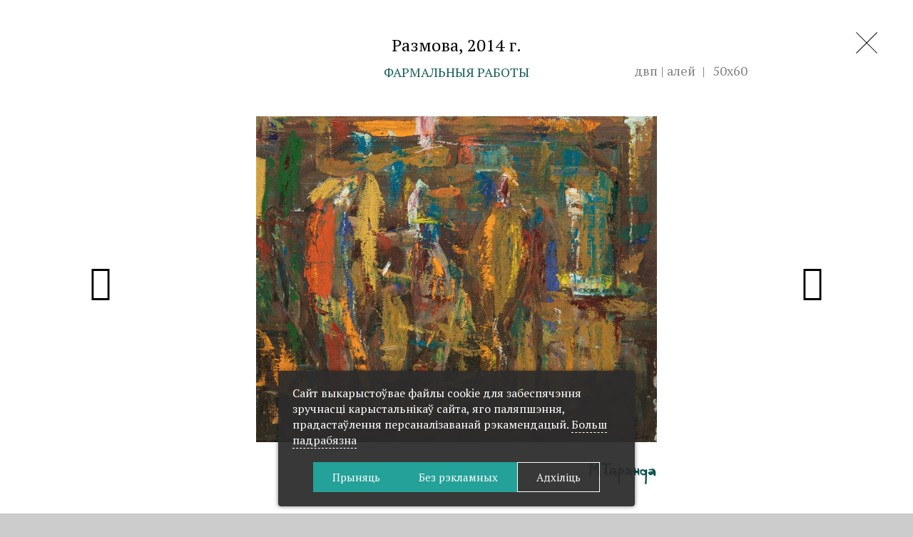

--- FILE ---
content_type: text/html; charset=UTF-8
request_url: https://taranda.by/be/gallery/painting/the_conversation/
body_size: 13649
content:

<!DOCTYPE html>
<html lang="be-BE">
	<head>
<meta name="yandex-verification" content="68ef543b35bbff12" />
		<meta name="format-detection" content="telephone=no">
		<meta name="SKYPE_TOOLBAR" content="SKYPE_TOOLBAR_PARSER_COMPATIBLE">
		<meta name="cmsmagazine" content="76c5fb8872e8328840d5f6d32da019af">
		<meta name="viewport" content="width=device-width, initial-scale=1.0">
		<link rel="icon" href="/favicon.png" type="image/x-icon">
		<link rel="apple-touch-icon-precomposed" href="/local/templates/.default/apple-touch-icon.png">
		<meta http-equiv="Content-Type" content="text/html; charset=UTF-8" />
<meta name="robots" content="index, follow" />
<meta name="keywords" content="Каталог работ" />
<meta name="description" content="Размова, 2014&nbsp;г., Фармальныя работы у раздзеле Жывапіс мастака Мікалая Таранды" />
<script data-skip-moving="true">(function(w, d, n) {var cl = "bx-core";var ht = d.documentElement;var htc = ht ? ht.className : undefined;if (htc === undefined || htc.indexOf(cl) !== -1){return;}var ua = n.userAgent;if (/(iPad;)|(iPhone;)/i.test(ua)){cl += " bx-ios";}else if (/Windows/i.test(ua)){cl += ' bx-win';}else if (/Macintosh/i.test(ua)){cl += " bx-mac";}else if (/Linux/i.test(ua) && !/Android/i.test(ua)){cl += " bx-linux";}else if (/Android/i.test(ua)){cl += " bx-android";}cl += (/(ipad|iphone|android|mobile|touch)/i.test(ua) ? " bx-touch" : " bx-no-touch");cl += w.devicePixelRatio && w.devicePixelRatio >= 2? " bx-retina": " bx-no-retina";if (/AppleWebKit/.test(ua)){cl += " bx-chrome";}else if (/Opera/.test(ua)){cl += " bx-opera";}else if (/Firefox/.test(ua)){cl += " bx-firefox";}ht.className = htc ? htc + " " + cl : cl;})(window, document, navigator);</script>


<link href="/bitrix/cache/css/s2/html_dev/template_e6cdad587f806bee07b566f0d9a08208/template_e6cdad587f806bee07b566f0d9a08208_v1.css?1755603568277685" type="text/css"  data-template-style="true" rel="stylesheet" />







<meta property="og:locale" content="ru_RU" />
<meta property="og:title" content="Размова"/>
<meta property="og:type" content="article" />
<meta property="og:description" content="Размова, 2014&nbsp;г., Фармальныя работы у раздзеле Жывапіс мастака Мікалая Таранды" />
<meta property="og:image" content="http://taranda.by/upload/resize_cache/iblock/950/250_250_0/2014-g._-Razgovor_-dvp-m._-50kh60_-IMG_0704-_0523_.jpg">
<meta property="og:url" content="http://taranda.by/be/gallery/painting/the_conversation/" />



		<title>Размова — Мікалай Таранда</title>
		
		        <script data-skip-moving="true">
    function getCookie(name) {
        var matches = document.cookie.match(new RegExp(
            "(?:^|; )" + name.replace(/([\.$?*|{}\(\)\[\]\\\/\+^])/g, '\\$1') + "=([^;]*)"
        ));
        return matches ? decodeURIComponent(matches[1]) : undefined;
    }

    window.dataLayer = window.dataLayer || [];
    function gtag() {dataLayer.push(arguments);}
    var consentMode = getCookie('consentMode_taranda');

    if (consentMode === undefined) {
        gtag('consent', 'default', {
            'security_storage': 'granted',
            'functionality_storage': 'denied',
            'analytics_storage': 'denied',
            'ad_storage': 'denied',
            'ad_user_data': 'denied',
            'ad_personalization': 'denied',
            'personalization_storage': 'denied',
        });

    } else {
        var objConsent = JSON.parse(consentMode);

        gtag('consent', 'default', {
            'security_storage': 'granted',
            'functionality_storage': objConsent.preferences ? 'granted' : 'denied',
            'analytics_storage': objConsent.analytics ? 'granted' : 'denied',
            'ad_storage': objConsent.marketing ? 'granted' : 'denied',
            'ad_user_data': objConsent.marketing ? 'granted' : 'denied',
            'ad_personalization': objConsent.marketing ? 'granted' : 'denied',
            'personalization_storage': objConsent.marketing ? 'granted' : 'denied',
        });
    }
</script>

<!-- Google Tag Manager -->
<script data-skip-moving="true">(function(w,d,s,l,i){w[l]=w[l]||[];w[l].push({'gtm.start':
            new Date().getTime(),event:'gtm.js'});var f=d.getElementsByTagName(s)[0],
        j=d.createElement(s),dl=l!='dataLayer'?'&l='+l:'';j.async=true;j.src=
        'https://www.googletagmanager.com/gtm.js?id='+i+dl;f.parentNode.insertBefore(j,f);
    })(window,document,'script','dataLayer','GTM-5NXBXNCK');</script>
<!-- End Google Tag Manager -->	</head>
	<body class="be js-off pm-close inner">
    <!-- Google Tag Manager (noscript) -->
<noscript>
    <iframe src="https://www.googletagmanager.com/ns.html?id=GTM-5NXBXNCK" height="0" width="0" style="display:none;visibility:hidden"></iframe>
</noscript>
<!-- End Google Tag Manager (noscript) -->			<div id="db" class="g-wrap">
			<div class="outer-bg pm-content">
				<div class="g-main">
							<div class="element-gallery js-gallery-height">
			<div class="container pos-rel">
								<a href="/be/gallery/painting/?PAGEN_1=6" class="link-close">
					<svg xmlns="http://www.w3.org/2000/svg" viewBox="0 0 363 363"><defs><style>.cls-1{fill:#030303;}</style></defs><title>close</title><polygon class="cls-1" points="354 363 363 354 9.1 0 0 9.1 354 363"/><polygon class="cls-1" points="0 354 9.1 363 363 9.1 354 0 0 354"/></svg></a>
				<div class="js-gallery-title">
					<h1 class="title">
						Размова, 2014&nbsp;г.					</h1>
					<div class="pos-rel text-center title-help">
													<span class="genre">Фармальныя работы</span>
												<div class="type">

                                                            <span>двп | алей</span>

                                                        							<span>50х60</span>
                            						</div>
					</div>
				</div>
			</div>
			<div class="pos-rel">
                				<a href="/be/gallery/painting/requiem2/" class="element-prev">
					<div class="icon ic-arrow_left"></div>
					<div class="content">
						<div class="title-small">Рэквіем, 2014&nbsp;г.</div>
						                        <div class="pic-small">
							<img src="/upload/resize_cache/iblock/8d9/560_560_2/2014-g._-Rekviem_-dvp-m._-30kh40_-IMG_0171-_0524_.jpg" alt="Рэквіем">
                        </div>
                        					</div>
				</a>
                                                    <a href="/be/gallery/painting/radonitsa/" class="element-next">
                        <div class="icon ic-arrow_right"></div>
                        <div class="content">
                            <div class="title-small">Радаўніца, 2014&nbsp;г.</div>
                                                            <div class="pic-small">
                                    <img src="/upload/resize_cache/iblock/24d/560_560_2/2014-g._-Radonitsa_-dvp-m._-40kh60_-IMG_0777-_0522_.jpg" alt="Радаўніца">
                                </div>
                                                    </div>
                    </a>
                                				<div style="" class="panzoom-parent">
                    <div class="panzoom-wrap">
                        <img src="/upload/iblock/950/2014-g._-Razgovor_-dvp-m._-50kh60_-IMG_0704-_0523_.jpg" alt="Размова" class="panzoom js-gallery-pic">
                        <div class="zoom-logo">
                        <svg xmlns="http://www.w3.org/2000/svg" viewBox="0 177 612 392" height="60px"><g fill="#0A534E"><path d="M262.3 476.8c.6-3.4 1.3-7.7 1.7-11.9.5-5.6.8-11.2.8-16.9-.2-12.6.8-25.1 1.5-37.6 0-1.3 0-2.6.2-3.8.3-3.6-.6-7.2-2.5-10.3-3.2-5.5-3.7-12.2-1.1-18 .2-.6.5-1.1 1-1.5.8-.9 2.1-1 3-.3.3.2.5.5.6.8.1.5.4 1 .8 1.3s.9.5 1.3.4c.4-.2.6-.6.8-1 .4-2.1 0-4.2-1-6.1l-3.4-5.7c-1.9-4.2-1.1-7.3 3.1-9.4 2.2-.9 3.5-3.2 3.3-5.6.2-1.4.4-2.7.8-4 .4-1.8.7-3.6 1-5.4 0-.5 0-1 .2-1.5.6-2.3 1.5-2.7 3.4-1.3 2.3 1.7 4.6 3.3 6.7 5 .4.4.8.8 1 1.3.5 1.1 1 2.1 1.3 3.3 1.5 4 3.1 5.2 7.5 5.4h4.8c3.2-.1 6.3.7 9.2 2.1 1.9 1 3.8 1.5 5.7 2.3.9.3 1.7.9 2.3 1.7 4.4 4.1 7.4 9.5 8.8 15.3.2.9.2 1.8 0 2.7-.4 3.4-1 7.1-1.5 10.5s-1.7 5.7-5.2 6.9c-1.4.5-2.6 1.3-3.6 2.3-1.5 1.5-3.6 2.3-5.7 2.3-2.7 0-5.3 1.1-7.3 3.1-2.6 2.3-5.9 3.8-9.4 4.2-1.9.2-3.7.7-5.4 1.5-1.9.7-3 2.6-2.9 4.6.4 4.4-.8 8.4-1.1 12.6-.8 8.6-1.3 17.4-1.5 26.3-.2 3.6.8 7.3 1 11.1.1 2.2-.1 4.4-.4 6.5-.2 2.1-.2 4.2 0 6.3.3 2.1.1 4.3-.4 6.3-.4 2.9-.6 5.9-1 8.8-.2 2.7-2.6 4.8-5.3 4.6-6.7.6-10.9-2.9-11.9-10.2-.8-2.5-.8-5.4-1.2-9zm32.8-108.9c-.8 0-1.7.1-2.5.2-2.6.1-4.7 2.2-4.6 4.8 0 .7.2 1.3.4 1.9.4.9.5 1.9.4 2.9-1 3.6-1.4 7.2-1.1 10.9 0 2.7 1 3.4 3.6 3.4 5.7-.4 10.2-5 10.5-10.7-.2-2.1-.2-4.2 0-6.3.6-5.9-.6-7.3-6.7-7.1zM165.4 397.1c0 2.7.2 5.6 0 8.2-.4 4.7-4.1 8.5-8.8 8.8-1.6.2-3.2.2-4.8.2-.5 0-.9 0-1.3-.2-2.5-1.5-5-3.3-7.3-5.2-1.3-1.6-2.1-3.5-2.3-5.6-.7-5.2-.4-10.6 1-15.7.7-3.5 1.1-7 1.1-10.5 1.1-9 2.5-18.2 3.1-27.2.9-9.4.6-19-.8-28.4-.2-1-.6-1.5-1.5-1.3-2.5.2-5 .8-7.7 1-1.4.2-2.8.2-4.2 0-2.5-.2-5.2-.4-7.7-.8-6.1-1-9.2-5.6-7.3-11.5.6-1.7 1.3-3.4 2.1-5 .8-2.5 3.4-4 5.9-3.3 2.7.2 5.2.6 7.9.6 6.5 0 13.2-.4 19.7-.2 5.6.2 11.1 1 16.7 1.3 3.6.2 7.3.6 10.7.6 1.9-.2 4-.4 5.9-.8 1.5-.4 3.1-.4 4.6-.2 4.4 1.4 8.7 3 12.8 5 3.1 1.5 3.6 3.1 2.9 6.3-1 3.6-2.7 5.2-5.9 5.4-1.5.2-2.9.8-4.4 1-2.3.4-4.4.8-6.7 1-5.9.4-11.9.6-17.8 1.1-4 .4-4.2.6-4.2 4.6v38.9c0 5.9-.2 11.7-.8 17.6-.4 5-1.1 9.8-1.7 14.8l.8-.5zM532.5 372.2c.2 1.1.6 3.4.8 5.6.2 1.3.2 2.6 0 3.8-.2 2.5-1 4.8-1 7.3-.2 12.1-.2 24-.4 36 0 3.8-.2 7.7-.4 11.5-.2 1.6-.5 3.1-1 4.6-.4 3.8-1 7.9-1 11.7-.2 6.9.2 13.6-.2 20.5-.2 5.9-.8 11.9-1.3 17.8-.2 1.5-.7 3-1.3 4.4-1.4 2.7-4.7 3.8-7.5 2.5-.7-.3-1.2-.8-1.7-1.3-1.8-2.2-3.3-4.6-4.6-7.1-.6-1.7-.7-3.4-.4-5.2 1.3-6.8 2-13.6 1.9-20.5.2-7.5.8-14.9 1-22.4.2-2.3 0-4.6.2-6.9s.6-4.4 1-6.5c.5-3.8.4-7.7-.4-11.5 0-.4-.2-.6-.2-1-.6-2.5-2.1-3.4-4.4-2.3-7.9 3.6-15.5 2.3-23.2-.4-6.5-2.3-11.5-7.1-15.9-12.3-2.1-2.5-3.2-5.7-3.1-9 0-7.5.2-14.9.4-22.2 0-1.5 1-2.9 2.5-3.3 6.1-1.7 12.1-4.8 18.6-5.6 2.2-.3 4.3.1 6.3 1 .8.4 1.8.6 2.7.6 5.6-.6 10 1.7 14.4 4.6 2.3 1.5 3.1 1.3 3.6-1.3.7-2.6 2.9-4.6 5.6-5 2.5-.7 5.2.2 6.7 2.3 2.5 2.3 2.7 5.3 2.3 9.6zm-31.8 30.2c6.2-.5 11.5-4.8 13.2-10.7.1-1-.3-2-1-2.7-.6-.6-1.3-1.1-2.1-1.5-3.3-1.9-5.9-4.7-7.7-8-.8-1.5-1.7-2.9-2.9-4.2-1.5-1.9-4.2-2.4-6.3-1.1-1 .5-2 1-3.1 1.3-4.8 1-8.5 4.9-9.2 9.8-.8 2.4-.4 5 1 7.1 1.4 1.8 3 3.3 4.8 4.6 2.9 1.7 5.9 3.1 9 4.2 1.3.7 2.8 1.2 4.3 1.2z"/><path d="M229.2 376.8c-.2-2.9-.2-5.7-.4-8.6 0-.4-.1-.7-.4-1-2.1-2.7-3.6-5.9-7.1-7.5-1-.3-2-.4-3.1-.2-1.5.3-3 .8-4.4 1.3-1 .4-2 .9-2.9 1.5-2.6 2.3-6.1 3.4-9.6 2.9-1.8-.3-3.6.1-5.2 1-.9.4-1.8.7-2.7 1-1.6.6-3.5 0-4.4-1.5s-1.7-3.1-2.3-4.8c-.9-2.5.4-5.3 2.9-6.3l14.9-6.9 1.7-.6c1.4-.4 2.9-.7 4.4-.8 2.9-.2 5.7-.2 8.6-.2 4.5.3 8.9 1.4 13 3.3 2.6.8 4.7 2.5 6.1 4.8 3.8 6 7.3 12.2 10.3 18.6 3.1 7.3 5 15 5.7 22.8.1 1 .1 1.9 0 2.9.2 2.5.4 5 .4 7.5.2 4.6.4 9.2.4 13.8-.1 1.6-1.2 2.9-2.7 3.3-.9.4-1.8.8-2.7 1.3-1.3.6-2.5 1.1-3.4-.6-.2-.2-.5-.4-.8-.4-3.6-.8-6.1-3.4-8.8-5.9-2.8-2.4-4.6-5.9-5-9.6-.2-1.4-.5-2.8-1-4.2-.6-1.7-1.7-2.1-3.3-1.1-2.4 1.6-4.6 3.5-6.5 5.6-1.2 1.4-2.8 2.3-4.6 2.5-4.8.5-9.5 1.8-14 3.6-1.9.8-4 .9-5.9.4-7.5-2.3-12.8-6.3-14.8-14.8-1.5-6.9 1.5-11.7 5.2-16.5.2-.4.6-.6 1-.6 3.2-.1 6.1-1.5 8.2-3.8 4.4-4.2 10-5.2 15.3-6.9 1.9-.8 4-.8 5.9 0 2.9 1.5 6.7 1.1 9 4 .6.4 1.1.7 1.7 1l1.3-.3zm-24.6 22.9c.9-.2 1.8-.5 2.7-1 3.4-2.5 6.7-5 10-7.5.4-.4.6-1 .6-1.5-.3-.4-.8-.7-1.3-.8-1 0-1.9.2-2.9.4-2.7 1-5.4 1.7-8 2.9-1.5.5-2.8 1.3-4 2.3-1.9 1.7-1.3 3.6 1 4.6.5.4 1.2.6 1.9.6zM584.4 384.6c.1-1.3-.1-2.6-.4-3.8-1.1-3.3-2.5-6.3-3.6-9.4-.5-1.1-1.4-1.9-2.5-2.3-3.9-1.8-8.3-1.9-12.3-.2-2 .8-4 1.2-6.1 1.1-2.4 0-4.9-.2-7.3-.6-3.8-.8-4.6-2.1-4.4-5.7.2-2.9.2-2.7 2.9-3.1 4.2-.8 8.6-1.9 12.8-2.9 7.8-1.6 15.6-2.4 23.6-2.5.6 0 1.2 0 1.7.2 10.5 3 18.5 11.7 20.7 22.4.8 4 1.3 8.2 1.7 12.5.9 7.7 1 15.5.2 23.2 0 .8-.2 1.5-.2 2.3-.8 4.6-3.3 6.5-7.9 5.4-6-1.6-10.9-6.1-12.8-12.1-.4-1.7-.9-3.3-1.5-5-.5-1.1-1.4-1.9-2.5-2.3-1.3-.4-2.1 1-2.5 2.1-1 2.2-2.7 3.9-4.8 5-.8.3-1.4.9-1.9 1.5-1 1.5-2.6 2.3-4.4 2.3-3.3.4-6.5 1-9.8 1.3-3.3.1-6.5-1.1-8.8-3.4-1.3-1.1-2.9-2.1-4.2-3.3-.6-.5-1.2-1-1.7-1.5-3.5-4.4-5.5-9.9-5.7-15.5-.2-1.7 1-3.3 2.7-3.6 2.8-.8 5.4-1.8 8-3.1 7.5-3.8 15.1-6.7 23.8-6.5 1.1-.1 2.1.5 2.5 1.5.6 1.3 1.1 2.7 1.7 4.2 0 .9 1.5 1.8 3 1.8zm-16.5 5.4c-2.3.2-4.8.4-6.3 2.3-.6.8-.4 1.9-.6 3.1.8.2 1.7.2 2.5 0 2.1-1 4.2-2.1 6.3-3.3.4-.3.6-.7.6-1.1s-.6-.6-1-.8c-.4 0-1-.1-1.5-.2zM391.7 391.7c-.3 3.7.1 7.4 1.3 10.9 1 3.4 1 7 0 10.3-.4 1.5-.6 3-.6 4.6-.2 2.5-.8 3.3-3.3 3.6-2.4.5-5 .3-7.3-.8-3.6-1.7-4.6-5-5-8.6-.4-3.3-.6-6.5-.8-9.8-.2-1.6-.5-3.2-1-4.8-1-2.9-1.9-5.9-2.9-8.8-.3-1.1-.9-2.1-1.7-2.9-1.5-1.3-2.9-.8-3.4 1-.2.6-.4 1-.6 1.5-1 2.5-.6 3.4 1.5 4.8 2.9 1.9 3.3 2.3 1.9 5.6-2 4.1-4.2 8.1-6.7 11.9-.5.9-1.3 1.6-2.3 1.9l-11.5 2.9H348c-6.7-2.1-12.5-5.4-16.3-11.5s-1.5-12.1 4.8-15.1c1.1-.7 2.2-1.5 3.1-2.5 1.1-1.1 1.9-2.5 3.1-3.6 1-1 2.2-1.8 3.4-2.3 4.6-1.8 9.5-2.7 14.4-2.7 2-.2 3.9.5 5.4 1.9.2.2.8.2 1.1.4-.1-.5-.2-.9-.4-1.3-.4-.8-.6-1.3-1-2.1-.4-1.2-1-2.3-1.7-3.3-3-2.9-6.5-5.3-10.3-7.1-1.6-.8-3.6-.6-5 .6-4 2.7-9.3 2.7-13.2-.2-1.4-1.2-2-3-1.5-4.8.2-1.6 1.3-2.9 2.9-3.3 3.8-1.5 7.5-3.3 11.3-4.8 2.3-1 4.8-1.5 7.3-2.5 2.6-1.1 5.5-1.1 8 0 1.8.5 3.5 1.2 5.2 1.9 4.8 3.3 9.6 6.3 14.2 10 3.6 2.7 5.8 7 5.7 11.5.3 2.4.9 4.7 1.9 6.9 1.2 3.5 1.6 7 1.3 10.6zM347.6 403c1-.4 2.1-.2 2.7-.8 1.6-1.6 3.5-2.8 5.6-3.6.8-.4 1.5-1.1 1-2.1-.3-.9-1.3-1.3-2.2-1 0 0-.1 0-.1.1-.2 0-.2.2-.4.2-1.3.8-2.7 1.3-4 2.1-2 .9-3.1 3-2.6 5.1zM442.8 354.1c2.6-2.2 5.8-3.6 9.2-4 1.9 0 3.6.9 4.6 2.5 2.7 3.6 4.2 8 4.2 12.5 0 5.2.4 10.3.4 15.5 0 2.1-.2 4-.2 6.1v24.5c.1 1.8-1.1 3.4-2.9 3.8-2.1.8-4.5.1-5.9-1.5-1.9-3.2-3.3-6.7-3.8-10.3-.4-2.3-1.1-4.8-1.7-7.1-.1-.9-.8-1.6-1.7-1.5-4.7-1-9.4-1.3-14.2-1-3.3.4-3.8 1-3.8 4.2 0 2.4.4 4.8 1 7.1.8 2.9-.4 5.2-1.1 7.7-.4 1.3-4.4 3.1-5.7 2.7-.5-.1-1-.4-1.3-.8-1.3-1.7-2.4-3.7-3.1-5.7-1.3-4.2-2.3-8.6-3.3-12.8-.5-2.1-1.7-4.1-3.4-5.4-4.6-3.3-7.9-7.9-11.7-11.9-.6-.6-1-1.3-1.1-2.1-.5-.9-.3-2.1.6-2.7.4-.3.9-.3 1.3-.2 1.9-.2 3.8-.2 5.7-.2 4.6-.2 6.5-1.9 6.5-6.5 0-3.8 0-7.7-.4-11.5-.2-1.7-.8-3.3-1.5-4.8-1.3-3.6-.2-5.7 3.6-6.1 1.9-.2 4-.2 5.9-.2.7 0 1.5.2 2.1.6 3.4 2.9 6.3 5.9 6.3 10.9 0 1 0 2.1-.2 3.1-.4 2.6-.2 5.3.8 7.9.4 1 .6 2.2.4 3.3.2 1.5.6 2.5 2.5 2.5 4 0 7.9.2 11.9.2 2.9 0 3.8-.8 4-3.6.1-2.4.1-4.9-.2-7.3-.2-1.3-.8-2.6-1.5-3.6-.6-1.7-1.3-3.1-2.3-4.3zM110.9 407.4c.3 0 .7 0 1 .2 1.4.4 2.3 1.6 2.5 3.1.6 1.9.8 3.8.8 5.7 0 1.1-.6 1.9-1.1 1.9-1.5.2-4 1.1-4.6 1.1-1.8.4-3.7.3-5.4-.4-.4-.2-.6-.6-1-1-.8-2.2-1.2-4.5-1.1-6.9 0-.6 0-1 .4-1l3.4-2.1 4.4-.4c.1-.2.3-.2.7-.2z"/></g><path fill="#0A534E" d="M74.9 333.5c-2.1 5.4-4.4 10.8-6.5 16.3-2.8 7.4-5.7 14.7-8.5 22.2-.4 1-.7 1.8-1.3 2.8-1.3 2.1-3 2.8-5.4 2.3-1.7-.3-3.5-.6-5.2-.7-2.1-.1-3.8-1.3-5.4-2.7-3.4-3.1-5.8-7.1-7.5-11.2-3.1-7.2-5.8-14.7-8.8-22.1-.3-.6-.4-1.3-1.3-1.8v4.1c-.3 8.9-.4 17.8-.7 26.8-.1 7.8 0 15.6-.3 23.4-.3 6.5-1.1 13-1.8 19.5-.1 1.1-.4 2.3-.8 3.3-1.4 4.2-4 5.7-8.4 4.7s-7.4-3.5-7.9-8.1c-.4-3.4-1.1-6.8-1.1-10.2 0-8.5.1-17 .7-25.3.7-9.6 1.4-19.4 1.3-29.2 0-5.8.6-11.8.3-17.6-.3-7.9-1.1-15.7-2.1-23.5-.4-3 .3-5 2.8-6.7 4.5-2.8 8.9-3.7 13.5 0 7.8 2.5 10.8 9.5 14 16.1 4.8 10.1 7.8 21 10.9 31.7.3 1.1.7 2.3 1.1 4 .7-.8 1.1-1.3 1.4-1.7 4.2-7.8 8.4-15.6 12.5-23.4.6-1 .8-2.1 1.3-3.1 2-6.7 5.7-12.3 10.1-17.4.7-.8 1.6-1.7 2-2.7 2.8-5.5 8.2-5.4 13.2-5.8 2.4-.1 4.5 1.7 5.2 4.2.6 2.1 1.1 4.4 1.3 6.7.6 5.7 1 11.2 1.7 16.8.6 4.1 1.4 8.2 2.4 12.2.8 3.1 1.1 5.9-.6 8.8-1.4 2.4-.4 4.8-.4 7.4v8.1c0 1.1-.1 2.3-.1 3.4-.1 6.4-.1 12.7-.3 19-.1 8.1-.4 16.3-.7 24.4 0 2.7.1 5.4.1 8.1 0 2.8-.7 5.2-3.5 6.4-2.8 1.1-5.5.6-7.8-1.6-2.5-2.4-4.1-5.4-5-8.8-1-4.7-1.8-9.3-2.3-14-.4-6.8-.4-13.6-.6-20.4 0-5.4.4-10.9.4-16.3 0-3.1-.3-6.2-.4-9.5 0-1-.1-2.1.1-3 .8-3.8.1-7.6-.6-11.3-.3-1.4-.3-2.8-.3-4.2-.1-.2-.4-.2-.7-.4z"/></svg>

                        </div>

                    </div>

                </div>
                			</div>
			<div class="zoom-nav js-gallery-nav">
                                <div class="item next">
                    <a href="/be/gallery/painting/requiem2/">
                        <svg xmlns="http://www.w3.org/2000/svg" viewBox="0 0 363 363"><defs><style>.cls-1{fill:#030303;}</style></defs><title>arrow_left</title><polygon class="cls-1" points="363 187 363 176 11.6 176 11.6 187 363 187"/><polygon class="cls-1" points="78.5 118.6 70.7 110.8 0 181.5 7.8 189.3 78.5 118.6"/><polygon class="cls-1" points="70.7 252.2 78.5 244.4 7.8 173.7 0 181.5 70.7 252.2"/></svg>
                    </a>
                </div>
                				<div class="zoom-in item"><svg xmlns="http://www.w3.org/2000/svg" viewBox="0 0 363 363"><defs><style>.cls-1{fill:#030303;}</style></defs><title>plus</title><path class="cls-1" d="M123.68,41.27c-54.6,54.6-54.6,143.5,0,198.1s143.5,54.6,198.1,0,54.6-143.5,0-198.1S178.28-13.32,123.68,41.27ZM315.38,233a131,131,0,1,1,0-185.3C366.48,98.68,366.48,181.87,315.38,233Z"/><polygon class="cls-1" points="227.28 86.08 218.18 86.08 218.18 135.78 168.47 135.78 168.47 144.78 218.18 144.78 218.18 194.47 227.28 194.47 227.28 144.78 276.98 144.78 276.98 135.78 227.28 135.78 227.28 86.08"/><polygon class="cls-1" points="0.28 354.88 8.07 362.68 130.47 240.28 122.67 232.47 0.28 354.88"/></svg></div>
				<div class="zoom-out item disabled"><svg xmlns="http://www.w3.org/2000/svg" viewBox="0 0 363 363"><defs><style>.cls-1{fill:#030303;}</style></defs><title>minus</title><path class="cls-1" d="M123,41.32c-54.6,54.6-54.6,143.5,0,198.1s143.5,54.6,198.1,0,54.6-143.5,0-198.1S177.63-13.27,123,41.32ZM314.72,233a131,131,0,1,1,0-185.3A131.15,131.15,0,0,1,314.72,233Z"/><polygon class="cls-1" points="167.82 135.82 167.82 144.82 276.32 144.82 276.32 135.82 167.82 135.82"/><polygon class="cls-1" points="0.93 354.82 8.72 362.63 131.03 240.32 123.22 232.53 0.93 354.82"/></svg></div>
				<div style="display: none" class="zoom-min item "><svg xmlns="http://www.w3.org/2000/svg" viewBox="0 0 363 363"><defs><style>.cls-1{fill:#030303;}</style></defs><title>cut_down</title><polygon class="cls-1" points="298 209 298 198 198 198 198 209 298 209"/><polygon class="cls-1" points="198 300 209 300 209 198 198 198 198 300"/><polygon class="cls-1" points="206.6 198.7 198.7 206.6 355.1 363 363 355 206.6 198.7"/><polygon class="cls-1" points="154 298 165 298 165 198 154 198 154 298"/><polygon class="cls-1" points="63 198 63 209 165 209 165 198 63 198"/><polygon class="cls-1" points="164.4 206.6 156.4 198.7 0 355.1 8 363 164.4 206.6"/><polygon class="cls-1" points="65 154 65 165 165 165 165 154 65 154"/><polygon class="cls-1" points="165 63 154 63 154 165 165 165 165 63"/><polygon class="cls-1" points="156.4 164.3 164.4 156.4 8 0 0 8 156.4 164.3"/><polygon class="cls-1" points="209 65 198 65 198 165 209 165 209 65"/><polygon class="cls-1" points="300 165 300 154 198 154 198 165 300 165"/><polygon class="cls-1" points="198.7 156.4 206.6 164.3 363 7.9 355.1 0 198.7 156.4"/></svg></div>
				<div class="zoom-full item"><svg xmlns="http://www.w3.org/2000/svg" viewBox="0 0 363 363"><defs><style>.cls-1{fill:#030303;}</style></defs><title>fullscreen</title><polygon class="cls-1" points="0 352 0 363 100 363 100 352 0 352"/><polygon class="cls-1" points="0.3 363 11.3 363 11.3 263 0.3 263 0.3 363"/><polygon class="cls-1" points="263 352 263 363 363 363 363 352 263 352"/><polygon class="cls-1" points="362.8 263 351.8 263 351.8 363 362.8 363 362.8 263"/><polygon class="cls-1" points="352 100 363 100 363 0 352 0 352 100"/><polygon class="cls-1" points="263 0 263 11 363 11 363 0 263 0"/><polygon class="cls-1" points="4.5 352.1 12.3 359.9 361.3 10.9 353.5 3.1 4.5 352.1"/><polygon class="cls-1" points="349.5 357.3 357.3 349.5 13.5 5.7 5.8 13.5 349.5 357.3"/><polygon class="cls-1" points="100 11 100 0 0 0 0 11 100 11"/><polygon class="cls-1" points="0 100 11 100 11 0 0 0 0 100"/></svg></div>

                                    <div class="item prev">
                    <a href="/be/gallery/painting/radonitsa/">
                        <svg xmlns="http://www.w3.org/2000/svg" viewBox="0 0 363 363"><defs><style>.cls-1{fill:#030303;}</style></defs><title>arrow_right</title><polygon class="cls-1" points="0 176 0 187 351.4 187 351.4 176 0 176"/><polygon class="cls-1" points="284.6 244.4 292.3 252.2 363 181.5 355.3 173.7 284.6 244.4"/><polygon class="cls-1" points="292.3 110.8 284.6 118.6 355.3 189.3 363 181.5 292.3 110.8"/></svg>
                    </a>
                </div>
                            </div>
		</div>
<div class="element-nav hidden-lg hidden-md">
			<a href="/be/gallery/painting/requiem2/" class="element-prev">
			<div class="icon ic-arrow_left"></div>
			<div class="content">

									<div class="pic-small">
						<img src="/upload/resize_cache/iblock/8d9/560_560_2/2014-g._-Rekviem_-dvp-m._-30kh40_-IMG_0171-_0524_.jpg" alt="Рэквіем">
					</div>
								<div class="title-small">Рэквіем, 2014&nbsp;г.</div>
			</div>
		</a>
				<a href="/be/gallery/painting/radonitsa/" class="element-next">
			<div class="icon ic-arrow_right"></div>
			<div class="content">
									<div class="pic-small">
						<img src="/upload/resize_cache/iblock/24d/560_560_2/2014-g._-Radonitsa_-dvp-m._-40kh60_-IMG_0777-_0522_.jpg" alt="Радаўніца">
					</div>
								<div class="title-small">Радаўніца, 2014&nbsp;г.</div>

			</div>
		</a>
	</div>

					<div class="g-wrapper_i hidden">
						<header class="g-header">
							<div class="g-header_mob">
								<div class="container">
									<div class="logo-mob">
										<a href="http://taranda.by/be/">											<i class="ic2 ic2-logo-bel"></i>										</a>									</div>
									<div class="hamb-wrap">
										<button id="seo-hamburger" class="hamburger pm-opener closed"><span class="ico"></span></button>
									</div>
									<div class="lang-mob">
										<ul class="list list-reset clearfix">
	
	<li class="item"><a href="/" class="rus">Рус</a></li>
	
	<li class="item"><a href="/en/" class="eng">En</a></li>
</ul>
									</div>
								</div>
							</div>
							<div class="g-header_i">
								<div class="container">
									<div class="row">
										<div class="col-md-8 col-md-offset-2 text-center">
											<div class="logo">
												<div itemscope="" itemtype="http://schema.org/Organization" class="pic">
													<a itemprop="url" href="http://taranda.by/be/">													<i class="ic2 ic2-logo-bel"></i>													</a>												</div>
											</div>
										</div>
										<div class="col-md-2">
											<div class="lang">
												<ul class="list list-reset clearfix">
	
	<li class="item"><a href="/" class="rus">Рус</a></li>
	
	<li class="item"><a href="/en/" class="eng">En</a></li>
</ul>											</div>
										</div>
									</div>
								</div>
							</div>
							<div class="menu-hor hide-print clearfix hidden-xs hidden-sm">
								<div class="container">
									<ul class="menu_level_1 list-reset">
		
			<li class="item_1">
				<a  href="/be/about/">Пра мастака</a>
			</li>	
					<li class="item_1 active">
										<a  href="/be/gallery/painting/">Жывапіс</a>
									<i></i>
			</li>	
			
			<li class="item_1">
				<a  href="/be/gallery/graphics/">Графіка</a>
			</li>	
			
			<li class="item_1">
				<a  href="/be/favorites/">Выбранае</a>
			</li>	
			
			<li class="item_1">
				<a  href="/be/gallery/index.php">Каталог работ</a>
			</li>	
		</ul>

								</div>
							</div>
						</header>
						<div class="g-main">
							
							@@@@@@@@@@@
2108
96
66!!!!!!!
						
												
						</div>
					</div>
				</div>
				<footer class="g-footer hide-print">
					<div class="container">
						<div class="g-footer_i">

                            <div class="row">
								<div class="col-lg-8 col-md-7 col-sm-6"></div>
                                <div class="col-lg-4 col-md-5 col-sm-6">
									<div class="search-head hide-print">

	<form action="/be/search/" method="get" onsubmit="var str=document.getElementById('searchinp-mob'); if (!str.value || str.value == str.title) return false;">
		<fieldset class="field">
			<input id="searchinp-base" type="search" placeholder="Пошук" name="q" maxlength="50" class="input">
			<span class="submit">
			<label for="seo-search" class="label-search"></label>
			<input id="seo-search" name="btn-search" type="submit" value="" class="btn-search"></span>
		</fieldset>
	</form>

</div>


                                </div>
                                </div>
							<div class="row">
                                <div class="col-lg-8 col-md-7 col-sm-6">
									
<div class="logo-foot">
    <div class="wrap">
        <div class="title"><a href="mailto:info@taranda.by">info@taranda.by</a></div>
        <div class="title"><a href="/be/cookie-policy/">Палітыка cookies</a></div>
        <div class="title"><a href="#" data-toggle="modal" data-target="#modalAgree">Выбар налад cookies</a></div>
    </div>
	<div class="descr">© Мікалай Таранда. Усе правы абаронены.</div>
</div>								</div>
								<div class="col-lg-4 col-md-5 col-sm-6">
                                    <div class="studio">
    <div class="pic"><img src="/local/templates/.default/images/tmp/studio.svg" alt="Студыя Баравога"></div>
    <div class="text-wrap">
        <div class="text">Распрацоўка сайта</div>
        <div class="link"><a href="http://www.db.by/" target="_blank">Студыя Баравога</a></div>
    </div>
</div>                                </div>
                            </div>
						</div>
					</div>
				</footer>
			</div>
			<div class="pm  hidden">
				<div class="pm-backdrop"></div>
				<div class="pm-wrap">
					<div class="hamburger-closer">
						<div class="pm-closer closed"></div>
					</div>
					<div class="pm-inner">
						
	<div class="menu-mobile">
	<ul class="menu_level_1 list-reset break-word">

        
                        <li class="item_1">
                <a href="/be/about/" >Пра мастака</a>
            </li>
        
        
		    
                        <li class="item_1 active">
                <a href="/be/gallery/painting/" >Жывапіс</a>
            </li>
        
        
		    
                        <li class="item_1">
                <a href="/be/gallery/graphics/" >Графіка</a>
            </li>
        
        
		    
                        <li class="item_1">
                <a href="/be/favorites/" >Выбранае</a>
            </li>
        
        
		    
                        <li class="item_1">
                <a href="/be/gallery/index.php" >Каталог работ</a>
            </li>
        
        
				</ul>
</div>
					</div>
				</div>
			</div>
		</div>
				
<div id="cookie-consent-banner" class="cookie-consent-banner">
    <p>Сайт выкарыстоўвае файлы cookie для забеспячэння зручнасці карыстальнікаў сайта, яго паляпшэння, прадастаўлення персаналізаванай рэкамендацый. <a class="mc-settings dash" href="#" data-toggle="modal" data-target="#modalAgree">Больш падрабязна</a></p>
    <div class="btns-wrap">
        <button id="btn-accept-all" class="cookie-consent-button btn btn-default btn-sm">Прыняць</button>
        <button id="btn-decline-marketing" class="cookie-consent-button btn btn-default btn-sm">Без рэкламных</button>
        <button id="btn-decline" class="cookie-consent-button btn btn-index btn-sm">Адхіліць</button>
    </div>
</div>

<div id="modalAgree" tabindex="-1" role="dialog" class="modal">
    <div class="modal-dialog" style="width: 100%; max-width: 700px;">
        <div class="modal-content">
            <div class="modal-header">
                <div class="h3 title">Наладзьце параметры выкарыстання файлаў cookie</div>
                <button type="button" class="close" data-dismiss="modal"></button>
            </div>
            <div class="modal-body">
                <p>Вы можаце настроіць выкарыстанне кожнага тыпу файлаў cookie, за выключэннем тыпу "тэхнічныя (абавязковыя) cookies", без якіх немагчыма карэктнае функцыянаванне сайта taranda.by (далей - Сайт).
                </p>
                <p>Сайт запамінае Ваш выбар настроек на 1 год. Па заканчэнні гэтага перыяду Сайт зноў запытае Вашую згоду. Вы маеце права змяніць свой выбар налад файлаў cookie (у тым ліку адклікаць згоду) у любы час у інтэрфейсе Сайта шляхам пераходу па спасылцы ў ніжняй частцы старонкі Сайта «Выбар налад cookies».</p>
                <div class="modal-wrap">

                    <div class="accordion cookie-consent-options" id="accordion-cookie">
                        <div class="acc-group">
                            <div class="panel">
                                <div class="acc-heading">
                                    <a class="link svg-arrow collapsed" href="#" data-toggle="collapse" data-target="#accordion-cookie-1" aria-expanded="false">
                                        <b>Тэхнічныя (абавязковыя) cookie-файлы</b>
                                    </a>
                                    <div class="checkbox disabled">
                                        <label>
                                            <input id="consent-necessary" class="check-cookie" name="necessary" type="checkbox" disabled checked>
                                        </label>
                                    </div>
                                </div>
                                <div class="accordion-body collapse" id="accordion-cookie-1" data-parent="#accordion-cookie" style="">
                                    <div class="acc-body">
                                        <p>Дадзены тып cookie-файлаў патрабуецца для забеспячэння функцыянавання Сайта, у тым ліку карэктнага выкарыстання прапанаваных на ім магчымасцей і паслуг, і не падлягае адключэнню. Гэтыя cookie-файлы не захоўваюць якую-небудзь інфармацыю аб карыстачу, якая можа быць скарыстана ў маркетынгавых мэтах або для ўліку наведвальных сайтаў у сетцы Інтэрнэт. Вы можаце азнаёміцца з Палітыкай у дачыненні да апрацоўкі файлаў Cookie <a href="/be/cookie-policy/" target="_blank">тут</a>.</p>
                                    </div>
                                </div>
                            </div>
                            <div class="panel">
                                <div class="acc-heading">
                                    <a class="link svg-arrow collapsed" href="#" data-toggle="collapse" data-target="#accordion-cookie-2" aria-expanded="true">
                                        <b>Функцыянальныя cookie-файлы</b>
                                    </a>
                                    <div class="checkbox">
                                        <label>
                                                                                        <input id="consent-preferences" class="check-cookie" name="preferences" type="checkbox">
                                        </label>
                                    </div>
                                </div>
                                <div class="accordion-body collapse" id="accordion-cookie-2" data-parent="#accordion-cookie" style="">
                                    <div class="acc-body">
                                        <p>Функцыянальныя cookie-файлы дазваляюць Сайту прадастаўляць пашыраны функцыянал сайта. Такі функцыянал можа прадастаўляцца іншымі арганізацыямі (напрыклад, ТАА "Яндэкс").</p>
                                        <p>Забараніць захоўванне дадзеных тыпаў cookie-файлаў можна непасрэдна на Сайце або ў наладах браўзэра. Вы можаце азнаёміцца з Палітыкай у дачыненні да апрацоўкі файлаў Cookie <a href="/be/cookie-policy/" target="_blank">здесь</a>.</p>
                                        <div class="modal-warn">
                                            Адключэнне функцыянальных cookie-файлаў не дазволіць прымаць меры па ўдасканаленні працы Сайта зыходзячы з перавагі карыстальнікаў.
                                        </div>
                                    </div>
                                </div>
                            </div>
                            <div class="panel">
                                <div class="acc-heading">
                                    <a class="link svg-arrow collapsed" href="#" data-toggle="collapse" data-target="#accordion-cookie-3" aria-expanded="false">
                                        <b>Статыстычныя cookie-файлы</b>
                                    </a>
                                    <div class="checkbox">
                                        <label>
                                                                                        <input id="consent-analytics" class="check-cookie" name="analytics" type="checkbox">
                                        </label>
                                    </div>
                                </div>
                                <div class="accordion-body collapse" id="accordion-cookie-3" data-parent="#accordion-cookie" style="">
                                    <div class="acc-body">
                                        <p>Статыстычныя cookie-файлы неабходныя ў аналітычных мэтах, дазваляюць падлічваць колькасць і працягласць наведванняў Сайта, аналізаваць як наведвальнікі выкарыстоўваюць Сайт, што дапамагае паляпшаць яго прадукцыйнасць і зрабіць зручнейшымі для выкарыстання.</p>
                                        <p>Забараніць захоўванне дадзеных тыпаў cookie-файлаў можна непасрэдна на Сайце або ў наладах браўзэра. Вы можаце азнаёміцца з Палітыкай у дачыненні да апрацоўкі файлаў Cookie <a href="/be/cookie-policy/" target="_blank">здесь</a>.</p>
                                        <div class="modal-warn">
                                            Адключэнне статыстычных cookie-файлаў не дазволіць вызначаць перавагі карыстальнікаў Сайта, у тым ліку найбольш і найменш папулярныя старонкі і прымаць меры па ўдасканаленні працы Сайта зыходзячы з перавагі карыстальнікаў.
                                        </div>
                                    </div>
                                </div>
                            </div>
                            <div class="panel">
                                <div class="acc-heading">
                                    <a class="link svg-arrow collapsed" href="#" data-toggle="collapse" data-target="#accordion-cookie-4" aria-expanded="false">
                                        <b>Рэкламныя cookie-файлы</b>
                                    </a>
                                    <div class="checkbox">
                                        <label>
                                                                                        <input id="consent-marketing" class="check-cookie" name="marketing" type="checkbox">
                                        </label>
                                    </div>
                                </div>
                                <div class="accordion-body collapse" id="accordion-cookie-4" data-parent="#accordion-cookie" style="">
                                    <div class="acc-body">
                                        <p>Рэкламныя cookie-файлы адсочваюць актыўнасць карыстальнікаў на вэб-сайтах, збіраючы дадзеныя аб іх перавагах, інтарэсах і паводзінах. Яны выяўляюць заканамернасці, такія як часта наведвальныя старонкі, праглядаемыя прадукты ці час, праведзены на пэўных вэб-сайтах. Затым гэтыя дадзеныя выкарыстоўваюцца для паказу персаналізаванай рэкламы, якая з большай верагоднасцю знойдзе водгук у карыстальнікаў, падвышаючы ўцягнутасць і паказчыкі канверсіі.</p>
                                        <p>Забараніць захоўванне дадзеных тыпаў cookie-файлаў можна непасрэдна на Сайце або ў наладах браўзэра. Вы можаце азнаёміцца з Палітыкай у дачыненні да апрацоўкі файлаў Cookie <a href="/be/cookie-policy/" target="_blank">здесь</a>.</p>
                                    </div>
                                </div>
                            </div>
                        </div>
                    </div>

                </div>
                <button id="btn-accept-some" class="cookie-consent-button btn btn-default btn-sm">Захаваць мой выбар</button>

            </div>
        </div>
    </div>
</div>                <script>if(!window.BX)window.BX={};if(!window.BX.message)window.BX.message=function(mess){if(typeof mess==='object'){for(let i in mess) {BX.message[i]=mess[i];} return true;}};</script>
<script>(window.BX||top.BX).message({"JS_CORE_LOADING":"Loading...","JS_CORE_WINDOW_CLOSE":"Close","JS_CORE_WINDOW_EXPAND":"Expand","JS_CORE_WINDOW_NARROW":"Restore","JS_CORE_WINDOW_SAVE":"Save","JS_CORE_WINDOW_CANCEL":"Cancel","JS_CORE_H":"h","JS_CORE_M":"m","JS_CORE_S":"s","JS_CORE_NO_DATA":"- No data -","JSADM_AI_HIDE_EXTRA":"Hide extra items","JSADM_AI_ALL_NOTIF":"All notifications","JSADM_AUTH_REQ":"Authentication is required!","JS_CORE_WINDOW_AUTH":"Log In","JS_CORE_IMAGE_FULL":"Full size","JS_CORE_WINDOW_CONTINUE":"Continue"});</script><script src="/bitrix/js/main/core/core.min.js?1755517504229643"></script><script>BX.Runtime.registerExtension({"name":"main.core","namespace":"BX","loaded":true});</script>
<script>BX.setJSList(["\/bitrix\/js\/main\/core\/core_ajax.js","\/bitrix\/js\/main\/core\/core_promise.js","\/bitrix\/js\/main\/polyfill\/promise\/js\/promise.js","\/bitrix\/js\/main\/loadext\/loadext.js","\/bitrix\/js\/main\/loadext\/extension.js","\/bitrix\/js\/main\/polyfill\/promise\/js\/promise.js","\/bitrix\/js\/main\/polyfill\/find\/js\/find.js","\/bitrix\/js\/main\/polyfill\/includes\/js\/includes.js","\/bitrix\/js\/main\/polyfill\/matches\/js\/matches.js","\/bitrix\/js\/ui\/polyfill\/closest\/js\/closest.js","\/bitrix\/js\/main\/polyfill\/fill\/main.polyfill.fill.js","\/bitrix\/js\/main\/polyfill\/find\/js\/find.js","\/bitrix\/js\/main\/polyfill\/matches\/js\/matches.js","\/bitrix\/js\/main\/polyfill\/core\/dist\/polyfill.bundle.js","\/bitrix\/js\/main\/core\/core.js","\/bitrix\/js\/main\/polyfill\/intersectionobserver\/js\/intersectionobserver.js","\/bitrix\/js\/main\/lazyload\/dist\/lazyload.bundle.js","\/bitrix\/js\/main\/polyfill\/core\/dist\/polyfill.bundle.js","\/bitrix\/js\/main\/parambag\/dist\/parambag.bundle.js"]);
</script>
<script>BX.Runtime.registerExtension({"name":"db_js_tools","namespace":"window","loaded":true});</script>
<script>BX.Runtime.registerExtension({"name":"fx","namespace":"window","loaded":true});</script>
<script>(window.BX||top.BX).message({"LANGUAGE_ID":"be","FORMAT_DATE":"DD.MM.YYYY","FORMAT_DATETIME":"DD.MM.YYYY HH:MI:SS","COOKIE_PREFIX":"BITRIX_SM","SERVER_TZ_OFFSET":"10800","UTF_MODE":"Y","SITE_ID":"s2","SITE_DIR":"\/be\/","USER_ID":"","SERVER_TIME":1769301017,"USER_TZ_OFFSET":0,"USER_TZ_AUTO":"Y","bitrix_sessid":"a74094b2c9274d59321ae623a474b13e"});</script><script  src="/bitrix/cache/js/s2/html_dev/kernel_main/kernel_main_v1.js?1755605142155830"></script>
<script>BX.setJSList(["\/bitrix\/js\/main\/core\/core_fx.js","\/bitrix\/js\/main\/pageobject\/dist\/pageobject.bundle.js","\/bitrix\/js\/main\/core\/core_window.js","\/bitrix\/js\/main\/date\/main.date.js","\/bitrix\/js\/main\/core\/core_date.js","\/bitrix\/js\/main\/utils.js","\/local\/modules\/db.base\/js\/db_js_tools.js","\/local\/templates\/.default\/js\/libs\/modernizr-custom.min.js","\/local\/templates\/.default\/js\/libs\/jquery-1.11.3.min.js","\/local\/templates\/.default\/js\/libs\/jquery.touchSwipe.min.js","\/local\/templates\/.default\/js\/libs\/jquery.carouFredSel-6.2.1.min.js","\/local\/templates\/.default\/js\/libs\/swiper.jquery.min.js","\/local\/templates\/.default\/js\/libs\/masonry.min.js","\/local\/templates\/.default\/js\/libs\/jquery.mCustomScrollbar.min.js","\/local\/templates\/.default\/js\/libs\/jquery.panzoom.min.js","\/local\/templates\/.default\/js\/libs\/jquery.ui.ipad.js","\/local\/templates\/.default\/js\/app.min.js","\/local\/templates\/.default\/js\/cookies.js"]);</script>
<script>BX.setCSSList(["\/local\/templates\/.default\/css\/app.min.css","\/local\/templates\/html_dev\/template_styles.css"]);</script>
<script  src="/bitrix/cache/js/s2/html_dev/template_c6dc5465c6839f6576d3c236f98b83e1/template_c6dc5465c6839f6576d3c236f98b83e1_v1.js?1755603568379872"></script>

<script type="text/javascript" src="/local/templates/.default/js/libs/retina.min.js"></script>
</body>
</html>


